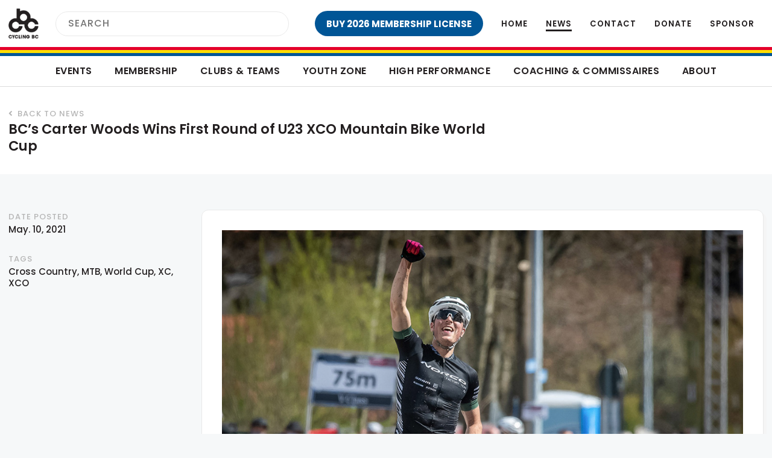

--- FILE ---
content_type: text/html; charset=UTF-8
request_url: https://cyclingbc.net/uncategorized/2021/05/10/bcs-carter-woods-wins-first-round-of-u23-xco-mountain-bike-world-cup/
body_size: 13291
content:
<!doctype html>
<html class="no-js" lang="en-US" >
	<head>
		<!--[if lt IE 10]><p class=chromeframe>Your browser is <em>ancient!</em> <a href="https://browsehappy.com/"> Upgrade to a different browser</a> or <a href="https://support.google.com/chrome/answer/95346?hl=en">install Google Chrome </a> to experience this site.</p>
			<style>
				.chromeframe {
					font-size:20px;
					text-align: center;
					padding-top:100px;
				}
				.off-canvas-wrapper {
					display:none;
				}
			</style>
		<![endif]-->
		<link rel="shortcut icon" href="https://cyclingbc.net/wp-content/themes/cyclingbc/dist/assets/images/icons/favicon.png" />
		<meta charset="UTF-8" />
		<meta name="viewport" content="width=device-width, initial-scale=1.0" />
		<meta name='robots' content='index, follow, max-image-preview:large, max-snippet:-1, max-video-preview:-1' />
	<style>img:is([sizes="auto" i], [sizes^="auto," i]) { contain-intrinsic-size: 3000px 1500px }</style>
	
	<!-- This site is optimized with the Yoast SEO plugin v25.9 - https://yoast.com/wordpress/plugins/seo/ -->
	<title>BC&#039;s Carter Woods Wins First Round of U23 XCO Mountain Bike World Cup - Cycling BC</title>
	<link rel="canonical" href="https://cyclingbc.net/uncategorized/2021/05/10/bcs-carter-woods-wins-first-round-of-u23-xco-mountain-bike-world-cup/" />
	<meta property="og:locale" content="en_US" />
	<meta property="og:type" content="article" />
	<meta property="og:title" content="BC&#039;s Carter Woods Wins First Round of U23 XCO Mountain Bike World Cup - Cycling BC" />
	<meta property="og:description" content="Carter Woods (Norco Factory Racing) of Cumberland, BC, won the first round of the  U23 UCI Mountain Bike World Cup in Albstadt, Germany on the weekend becoming the first Canadian [&hellip;]" />
	<meta property="og:url" content="https://cyclingbc.net/uncategorized/2021/05/10/bcs-carter-woods-wins-first-round-of-u23-xco-mountain-bike-world-cup/" />
	<meta property="og:site_name" content="Cycling BC" />
	<meta property="article:published_time" content="2021-05-10T18:53:57+00:00" />
	<meta property="article:modified_time" content="2021-05-10T19:24:06+00:00" />
	<meta property="og:image" content="https://cyclingbc.net/wp-content/uploads/2021/05/CarterWoods_MTBXC_WorldCup1_2021_byCanadianCyclist_210508_04130-e1620673539857.jpeg" />
	<meta property="og:image:width" content="997" />
	<meta property="og:image:height" content="607" />
	<meta property="og:image:type" content="image/jpeg" />
	<meta name="author" content="Jerrick Barroso" />
	<meta name="twitter:card" content="summary_large_image" />
	<meta name="twitter:label1" content="Written by" />
	<meta name="twitter:data1" content="Jerrick Barroso" />
	<meta name="twitter:label2" content="Est. reading time" />
	<meta name="twitter:data2" content="2 minutes" />
	<script type="application/ld+json" class="yoast-schema-graph">{"@context":"https://schema.org","@graph":[{"@type":"WebPage","@id":"https://cyclingbc.net/uncategorized/2021/05/10/bcs-carter-woods-wins-first-round-of-u23-xco-mountain-bike-world-cup/","url":"https://cyclingbc.net/uncategorized/2021/05/10/bcs-carter-woods-wins-first-round-of-u23-xco-mountain-bike-world-cup/","name":"BC's Carter Woods Wins First Round of U23 XCO Mountain Bike World Cup - Cycling BC","isPartOf":{"@id":"https://cyclingbc.net_/#website"},"primaryImageOfPage":{"@id":"https://cyclingbc.net/uncategorized/2021/05/10/bcs-carter-woods-wins-first-round-of-u23-xco-mountain-bike-world-cup/#primaryimage"},"image":{"@id":"https://cyclingbc.net/uncategorized/2021/05/10/bcs-carter-woods-wins-first-round-of-u23-xco-mountain-bike-world-cup/#primaryimage"},"thumbnailUrl":"https://cyclingbc.net/wp-content/uploads/2021/05/CarterWoods_MTBXC_WorldCup1_2021_byCanadianCyclist_210508_04130-e1620673539857.jpeg","datePublished":"2021-05-10T18:53:57+00:00","dateModified":"2021-05-10T19:24:06+00:00","author":{"@id":"https://cyclingbc.net_/#/schema/person/b4cf286b4170769f7a24f503c37a94a8"},"breadcrumb":{"@id":"https://cyclingbc.net/uncategorized/2021/05/10/bcs-carter-woods-wins-first-round-of-u23-xco-mountain-bike-world-cup/#breadcrumb"},"inLanguage":"en-US","potentialAction":[{"@type":"ReadAction","target":["https://cyclingbc.net/uncategorized/2021/05/10/bcs-carter-woods-wins-first-round-of-u23-xco-mountain-bike-world-cup/"]}]},{"@type":"ImageObject","inLanguage":"en-US","@id":"https://cyclingbc.net/uncategorized/2021/05/10/bcs-carter-woods-wins-first-round-of-u23-xco-mountain-bike-world-cup/#primaryimage","url":"https://cyclingbc.net/wp-content/uploads/2021/05/CarterWoods_MTBXC_WorldCup1_2021_byCanadianCyclist_210508_04130-e1620673539857.jpeg","contentUrl":"https://cyclingbc.net/wp-content/uploads/2021/05/CarterWoods_MTBXC_WorldCup1_2021_byCanadianCyclist_210508_04130-e1620673539857.jpeg","width":997,"height":607},{"@type":"BreadcrumbList","@id":"https://cyclingbc.net/uncategorized/2021/05/10/bcs-carter-woods-wins-first-round-of-u23-xco-mountain-bike-world-cup/#breadcrumb","itemListElement":[{"@type":"ListItem","position":1,"name":"Home","item":"https://cyclingbc.net/"},{"@type":"ListItem","position":2,"name":"News","item":"https://cyclingbc.net/news/"},{"@type":"ListItem","position":3,"name":"BC&#8217;s Carter Woods Wins First Round of U23 XCO Mountain Bike World Cup"}]},{"@type":"WebSite","@id":"https://cyclingbc.net_/#website","url":"https://cyclingbc.net_/","name":"Cycling BC","description":"Cycling BC is the provincial governing body for the sport of cycling in British Columbia.","potentialAction":[{"@type":"SearchAction","target":{"@type":"EntryPoint","urlTemplate":"https://cyclingbc.net_/?s={search_term_string}"},"query-input":{"@type":"PropertyValueSpecification","valueRequired":true,"valueName":"search_term_string"}}],"inLanguage":"en-US"},{"@type":"Person","@id":"https://cyclingbc.net_/#/schema/person/b4cf286b4170769f7a24f503c37a94a8","name":"Jerrick Barroso","image":{"@type":"ImageObject","inLanguage":"en-US","@id":"https://cyclingbc.net_/#/schema/person/image/","url":"https://secure.gravatar.com/avatar/71af12b4515a21e234812beb1fff4da0128c025f9880945f4877d7c977be5118?s=96&d=mm&r=g","contentUrl":"https://secure.gravatar.com/avatar/71af12b4515a21e234812beb1fff4da0128c025f9880945f4877d7c977be5118?s=96&d=mm&r=g","caption":"Jerrick Barroso"},"url":"https://cyclingbc.net/author/jbarroso/"}]}</script>
	<!-- / Yoast SEO plugin. -->


<link rel='dns-prefetch' href='//fonts.googleapis.com' />
<link rel="alternate" type="text/calendar" title="Cycling BC &raquo; iCal Feed" href="https://cyclingbc.net/events/?ical=1" />
<link rel='stylesheet' id='tribe-events-pro-mini-calendar-block-styles-css' href='https://cyclingbc.net/wp-content/plugins/events-calendar-pro/src/resources/css/tribe-events-pro-mini-calendar-block.min.css?ver=7.4.1' type='text/css' media='all' />
<link rel='stylesheet' id='wp-block-library-css' href='https://cyclingbc.net/wp-includes/css/dist/block-library/style.min.css?ver=6.8.3' type='text/css' media='all' />
<style id='classic-theme-styles-inline-css' type='text/css'>
/*! This file is auto-generated */
.wp-block-button__link{color:#fff;background-color:#32373c;border-radius:9999px;box-shadow:none;text-decoration:none;padding:calc(.667em + 2px) calc(1.333em + 2px);font-size:1.125em}.wp-block-file__button{background:#32373c;color:#fff;text-decoration:none}
</style>
<style id='global-styles-inline-css' type='text/css'>
:root{--wp--preset--aspect-ratio--square: 1;--wp--preset--aspect-ratio--4-3: 4/3;--wp--preset--aspect-ratio--3-4: 3/4;--wp--preset--aspect-ratio--3-2: 3/2;--wp--preset--aspect-ratio--2-3: 2/3;--wp--preset--aspect-ratio--16-9: 16/9;--wp--preset--aspect-ratio--9-16: 9/16;--wp--preset--color--black: #000000;--wp--preset--color--cyan-bluish-gray: #abb8c3;--wp--preset--color--white: #ffffff;--wp--preset--color--pale-pink: #f78da7;--wp--preset--color--vivid-red: #cf2e2e;--wp--preset--color--luminous-vivid-orange: #ff6900;--wp--preset--color--luminous-vivid-amber: #fcb900;--wp--preset--color--light-green-cyan: #7bdcb5;--wp--preset--color--vivid-green-cyan: #00d084;--wp--preset--color--pale-cyan-blue: #8ed1fc;--wp--preset--color--vivid-cyan-blue: #0693e3;--wp--preset--color--vivid-purple: #9b51e0;--wp--preset--gradient--vivid-cyan-blue-to-vivid-purple: linear-gradient(135deg,rgba(6,147,227,1) 0%,rgb(155,81,224) 100%);--wp--preset--gradient--light-green-cyan-to-vivid-green-cyan: linear-gradient(135deg,rgb(122,220,180) 0%,rgb(0,208,130) 100%);--wp--preset--gradient--luminous-vivid-amber-to-luminous-vivid-orange: linear-gradient(135deg,rgba(252,185,0,1) 0%,rgba(255,105,0,1) 100%);--wp--preset--gradient--luminous-vivid-orange-to-vivid-red: linear-gradient(135deg,rgba(255,105,0,1) 0%,rgb(207,46,46) 100%);--wp--preset--gradient--very-light-gray-to-cyan-bluish-gray: linear-gradient(135deg,rgb(238,238,238) 0%,rgb(169,184,195) 100%);--wp--preset--gradient--cool-to-warm-spectrum: linear-gradient(135deg,rgb(74,234,220) 0%,rgb(151,120,209) 20%,rgb(207,42,186) 40%,rgb(238,44,130) 60%,rgb(251,105,98) 80%,rgb(254,248,76) 100%);--wp--preset--gradient--blush-light-purple: linear-gradient(135deg,rgb(255,206,236) 0%,rgb(152,150,240) 100%);--wp--preset--gradient--blush-bordeaux: linear-gradient(135deg,rgb(254,205,165) 0%,rgb(254,45,45) 50%,rgb(107,0,62) 100%);--wp--preset--gradient--luminous-dusk: linear-gradient(135deg,rgb(255,203,112) 0%,rgb(199,81,192) 50%,rgb(65,88,208) 100%);--wp--preset--gradient--pale-ocean: linear-gradient(135deg,rgb(255,245,203) 0%,rgb(182,227,212) 50%,rgb(51,167,181) 100%);--wp--preset--gradient--electric-grass: linear-gradient(135deg,rgb(202,248,128) 0%,rgb(113,206,126) 100%);--wp--preset--gradient--midnight: linear-gradient(135deg,rgb(2,3,129) 0%,rgb(40,116,252) 100%);--wp--preset--font-size--small: 13px;--wp--preset--font-size--medium: 20px;--wp--preset--font-size--large: 36px;--wp--preset--font-size--x-large: 42px;--wp--preset--spacing--20: 0.44rem;--wp--preset--spacing--30: 0.67rem;--wp--preset--spacing--40: 1rem;--wp--preset--spacing--50: 1.5rem;--wp--preset--spacing--60: 2.25rem;--wp--preset--spacing--70: 3.38rem;--wp--preset--spacing--80: 5.06rem;--wp--preset--shadow--natural: 6px 6px 9px rgba(0, 0, 0, 0.2);--wp--preset--shadow--deep: 12px 12px 50px rgba(0, 0, 0, 0.4);--wp--preset--shadow--sharp: 6px 6px 0px rgba(0, 0, 0, 0.2);--wp--preset--shadow--outlined: 6px 6px 0px -3px rgba(255, 255, 255, 1), 6px 6px rgba(0, 0, 0, 1);--wp--preset--shadow--crisp: 6px 6px 0px rgba(0, 0, 0, 1);}:where(.is-layout-flex){gap: 0.5em;}:where(.is-layout-grid){gap: 0.5em;}body .is-layout-flex{display: flex;}.is-layout-flex{flex-wrap: wrap;align-items: center;}.is-layout-flex > :is(*, div){margin: 0;}body .is-layout-grid{display: grid;}.is-layout-grid > :is(*, div){margin: 0;}:where(.wp-block-columns.is-layout-flex){gap: 2em;}:where(.wp-block-columns.is-layout-grid){gap: 2em;}:where(.wp-block-post-template.is-layout-flex){gap: 1.25em;}:where(.wp-block-post-template.is-layout-grid){gap: 1.25em;}.has-black-color{color: var(--wp--preset--color--black) !important;}.has-cyan-bluish-gray-color{color: var(--wp--preset--color--cyan-bluish-gray) !important;}.has-white-color{color: var(--wp--preset--color--white) !important;}.has-pale-pink-color{color: var(--wp--preset--color--pale-pink) !important;}.has-vivid-red-color{color: var(--wp--preset--color--vivid-red) !important;}.has-luminous-vivid-orange-color{color: var(--wp--preset--color--luminous-vivid-orange) !important;}.has-luminous-vivid-amber-color{color: var(--wp--preset--color--luminous-vivid-amber) !important;}.has-light-green-cyan-color{color: var(--wp--preset--color--light-green-cyan) !important;}.has-vivid-green-cyan-color{color: var(--wp--preset--color--vivid-green-cyan) !important;}.has-pale-cyan-blue-color{color: var(--wp--preset--color--pale-cyan-blue) !important;}.has-vivid-cyan-blue-color{color: var(--wp--preset--color--vivid-cyan-blue) !important;}.has-vivid-purple-color{color: var(--wp--preset--color--vivid-purple) !important;}.has-black-background-color{background-color: var(--wp--preset--color--black) !important;}.has-cyan-bluish-gray-background-color{background-color: var(--wp--preset--color--cyan-bluish-gray) !important;}.has-white-background-color{background-color: var(--wp--preset--color--white) !important;}.has-pale-pink-background-color{background-color: var(--wp--preset--color--pale-pink) !important;}.has-vivid-red-background-color{background-color: var(--wp--preset--color--vivid-red) !important;}.has-luminous-vivid-orange-background-color{background-color: var(--wp--preset--color--luminous-vivid-orange) !important;}.has-luminous-vivid-amber-background-color{background-color: var(--wp--preset--color--luminous-vivid-amber) !important;}.has-light-green-cyan-background-color{background-color: var(--wp--preset--color--light-green-cyan) !important;}.has-vivid-green-cyan-background-color{background-color: var(--wp--preset--color--vivid-green-cyan) !important;}.has-pale-cyan-blue-background-color{background-color: var(--wp--preset--color--pale-cyan-blue) !important;}.has-vivid-cyan-blue-background-color{background-color: var(--wp--preset--color--vivid-cyan-blue) !important;}.has-vivid-purple-background-color{background-color: var(--wp--preset--color--vivid-purple) !important;}.has-black-border-color{border-color: var(--wp--preset--color--black) !important;}.has-cyan-bluish-gray-border-color{border-color: var(--wp--preset--color--cyan-bluish-gray) !important;}.has-white-border-color{border-color: var(--wp--preset--color--white) !important;}.has-pale-pink-border-color{border-color: var(--wp--preset--color--pale-pink) !important;}.has-vivid-red-border-color{border-color: var(--wp--preset--color--vivid-red) !important;}.has-luminous-vivid-orange-border-color{border-color: var(--wp--preset--color--luminous-vivid-orange) !important;}.has-luminous-vivid-amber-border-color{border-color: var(--wp--preset--color--luminous-vivid-amber) !important;}.has-light-green-cyan-border-color{border-color: var(--wp--preset--color--light-green-cyan) !important;}.has-vivid-green-cyan-border-color{border-color: var(--wp--preset--color--vivid-green-cyan) !important;}.has-pale-cyan-blue-border-color{border-color: var(--wp--preset--color--pale-cyan-blue) !important;}.has-vivid-cyan-blue-border-color{border-color: var(--wp--preset--color--vivid-cyan-blue) !important;}.has-vivid-purple-border-color{border-color: var(--wp--preset--color--vivid-purple) !important;}.has-vivid-cyan-blue-to-vivid-purple-gradient-background{background: var(--wp--preset--gradient--vivid-cyan-blue-to-vivid-purple) !important;}.has-light-green-cyan-to-vivid-green-cyan-gradient-background{background: var(--wp--preset--gradient--light-green-cyan-to-vivid-green-cyan) !important;}.has-luminous-vivid-amber-to-luminous-vivid-orange-gradient-background{background: var(--wp--preset--gradient--luminous-vivid-amber-to-luminous-vivid-orange) !important;}.has-luminous-vivid-orange-to-vivid-red-gradient-background{background: var(--wp--preset--gradient--luminous-vivid-orange-to-vivid-red) !important;}.has-very-light-gray-to-cyan-bluish-gray-gradient-background{background: var(--wp--preset--gradient--very-light-gray-to-cyan-bluish-gray) !important;}.has-cool-to-warm-spectrum-gradient-background{background: var(--wp--preset--gradient--cool-to-warm-spectrum) !important;}.has-blush-light-purple-gradient-background{background: var(--wp--preset--gradient--blush-light-purple) !important;}.has-blush-bordeaux-gradient-background{background: var(--wp--preset--gradient--blush-bordeaux) !important;}.has-luminous-dusk-gradient-background{background: var(--wp--preset--gradient--luminous-dusk) !important;}.has-pale-ocean-gradient-background{background: var(--wp--preset--gradient--pale-ocean) !important;}.has-electric-grass-gradient-background{background: var(--wp--preset--gradient--electric-grass) !important;}.has-midnight-gradient-background{background: var(--wp--preset--gradient--midnight) !important;}.has-small-font-size{font-size: var(--wp--preset--font-size--small) !important;}.has-medium-font-size{font-size: var(--wp--preset--font-size--medium) !important;}.has-large-font-size{font-size: var(--wp--preset--font-size--large) !important;}.has-x-large-font-size{font-size: var(--wp--preset--font-size--x-large) !important;}
:where(.wp-block-post-template.is-layout-flex){gap: 1.25em;}:where(.wp-block-post-template.is-layout-grid){gap: 1.25em;}
:where(.wp-block-columns.is-layout-flex){gap: 2em;}:where(.wp-block-columns.is-layout-grid){gap: 2em;}
:root :where(.wp-block-pullquote){font-size: 1.5em;line-height: 1.6;}
</style>
<link rel='stylesheet' id='google-fonts-css' href='https://fonts.googleapis.com/css?family=Poppins%3A300%2C400%2C500%2C500i%2C600%2C700%2C700i%7CKaushan+Script&#038;display=swap&#038;ver=6.8.3' type='text/css' media='all' />
<link rel='stylesheet' id='main-stylesheet-css' href='https://cyclingbc.net/wp-content/themes/cyclingbc/dist/assets/css/app-78ba10d1b3.css?ver=2.10.4' type='text/css' media='all' />
<script type="text/javascript" src="https://cyclingbc.net/wp-content/themes/cyclingbc/dist/assets/js/vendor/jquery/jquery.min.js?ver=3.4.1" id="jquery-js"></script>
<script type="text/javascript" src="https://cyclingbc.net/wp-content/themes/cyclingbc/dist/assets/js/vendor/jquery-migrate/jquery-migrate.min.js?ver=3.1.0" id="jquery-migrate-js"></script>
<link rel="https://api.w.org/" href="https://cyclingbc.net/wp-json/" /><link rel="alternate" title="JSON" type="application/json" href="https://cyclingbc.net/wp-json/wp/v2/posts/67735" /><link rel="alternate" title="oEmbed (JSON)" type="application/json+oembed" href="https://cyclingbc.net/wp-json/oembed/1.0/embed?url=https%3A%2F%2Fcyclingbc.net%2Funcategorized%2F2021%2F05%2F10%2Fbcs-carter-woods-wins-first-round-of-u23-xco-mountain-bike-world-cup%2F" />
<link rel="alternate" title="oEmbed (XML)" type="text/xml+oembed" href="https://cyclingbc.net/wp-json/oembed/1.0/embed?url=https%3A%2F%2Fcyclingbc.net%2Funcategorized%2F2021%2F05%2F10%2Fbcs-carter-woods-wins-first-round-of-u23-xco-mountain-bike-world-cup%2F&#038;format=xml" />
<meta name="cdp-version" content="1.5.0" /><meta name="tec-api-version" content="v1"><meta name="tec-api-origin" content="https://cyclingbc.net"><link rel="alternate" href="https://cyclingbc.net/wp-json/tribe/events/v1/" />	<script>
		var global_asset_url		= 'https://cyclingbc.net/wp-content/themes/cyclingbc',
			global_home_url			= 'https://cyclingbc.net',
			global_page_for_posts	= 'https://cyclingbc.net/news/',
			global_coaches_page		= '';
		
	</script>	
	<script>
		var show_load_overlay		= 1,
			overlay_fade_time		= 100;
	</script>
			<style type="text/css">
			.site-overlay {
				transition: opacity 100ms ease;
			}
		</style>
	<link rel="icon" href="https://cyclingbc.net/wp-content/uploads/2016/07/cropped-favicon-transparent-100x100.png" sizes="32x32" />
<link rel="icon" href="https://cyclingbc.net/wp-content/uploads/2016/07/cropped-favicon-transparent-300x300.png" sizes="192x192" />
<link rel="apple-touch-icon" href="https://cyclingbc.net/wp-content/uploads/2016/07/cropped-favicon-transparent-300x300.png" />
<meta name="msapplication-TileImage" content="https://cyclingbc.net/wp-content/uploads/2016/07/cropped-favicon-transparent-300x300.png" />
<script>
          (function(i,s,o,g,r,a,m){i['GoogleAnalyticsObject']=r;i[r]=i[r]||function(){
          (i[r].q=i[r].q||[]).push(arguments)},i[r].l=1*new Date();a=s.createElement(o),
          m=s.getElementsByTagName(o)[0];a.async=1;a.src=g;m.parentNode.insertBefore(a,m)
          })(window,document,'script','//www.google-analytics.com/analytics.js','ga');

          ga('create', 'UA-56928114-1', 'auto');
          ga('send', 'pageview');
</script>		<style type="text/css" id="wp-custom-css">
			.tribe-events-month .m-table__inner {
    overflow-x: scroll;
}

/* Apply custom padding only to the page with ID 83075 */
.page-id-83075 .content {
    padding-left: 25%;
    padding-right: 25%;
	padding-top:5%;
	padding-bottom:5%;
}

/* Force Event Type to display on all screen sizes */
.tribe-events-calendar-list__event-description.tribe-common-a11y-hidden {
    display: block !important;
    visibility: visible !important;
    clip: auto !important;
    height: auto !important;
    width: auto !important;
    position: static !important;
}

/* Make sure Event Type itself is visible */
.tribe-events-calendar-list__event-description .tribe-events-meta-group-event-type {
    display: block !important;
    visibility: visible !important;
}		</style>
			</head>
	<body class="wp-singular post-template-default single single-post postid-67735 single-format-standard wp-theme-cyclingbc cyclingbc non-logged-in tribe-no-js">
			
					<div class="site-overlay js-site-overlay"></div>
		
		<!-- Off Canvas Begins -->		
		<div class="off-canvas-wrapper">
			<!-- Mobile Off Canvas Menu -->
			<nav class="o-off-canvas mobile-off-canvas-menu off-canvas position-right text-center" id="mobile-menu" data-off-canvas data-auto-focus="false" data-content-scroll="false">
			<div class="off-canvas-menu__logo">
			<a href="https://cyclingbc.net">
				<img src="https://cyclingbc.net/wp-content/uploads/2019/11/cbc-logo-2x.png" alt="Cycling BC Logo">
			</a>
		</div>
		<!-- Mobile Off Canvas Menu -->
	<ul class="m-mobile-menu" data-accordion-menu><li id="menu-item-55636" class="menu-item-redirect menu-item menu-item-type-custom menu-item-object-custom menu-item-has-children menu-item-55636"><a href="https://cyclingbc.net/events-overview/">Events</a>
<ul class="vertical nested menu">
<li class="menu-item-parent" ><a href="https://cyclingbc.net/events-overview/" >Overview</a></li>	<li id="menu-item-55637" class="menu-item menu-item-type-custom menu-item-object-custom menu-item-55637"><a href="https://cyclingbc.net/events/">Calendar</a></li>
	<li id="menu-item-82841" class="menu-item menu-item-type-post_type menu-item-object-page menu-item-82841"><a href="https://cyclingbc.net/competition-rules/">Race Rules</a></li>
	<li id="menu-item-69642" class="menu-item menu-item-type-post_type menu-item-object-page menu-item-69642"><a href="https://cyclingbc.net/adult-skill-development/">Skills Clinics</a></li>
	<li id="menu-item-76782" class="menu-item menu-item-type-post_type menu-item-object-page menu-item-76782"><a href="https://cyclingbc.net/about/disciplines/mountain/bccup/">BC Cup Series</a></li>
	<li id="menu-item-55638" class="menu-item menu-item-type-post_type menu-item-object-page menu-item-55638"><a href="https://cyclingbc.net/bc-championships/">Championships</a></li>
	<li id="menu-item-81278" class="menu-item menu-item-type-post_type menu-item-object-page menu-item-81278"><a href="https://cyclingbc.net/organizers/sanctioning/">Event Sanctioning</a></li>
	<li id="menu-item-81097" class="menu-item menu-item-type-post_type menu-item-object-page menu-item-81097"><a href="https://cyclingbc.net/organizers/organizer-resources/">Organizer Resources</a></li>
</ul>
</li>
<li id="menu-item-56037" class="menu-item-redirect menu-item menu-item-type-post_type menu-item-object-page menu-item-has-children menu-item-56037"><a href="https://cyclingbc.net/membership/registration/">Membership</a>
<ul class="vertical nested menu">
<li class="menu-item-parent" ><a href="https://cyclingbc.net/membership/registration/" >Overview</a></li>	<li id="menu-item-55615" class="menu-item menu-item-type-post_type menu-item-object-page menu-item-55615"><a href="https://cyclingbc.net/membership/registration/">Membership Licences</a></li>
	<li id="menu-item-82968" class="menu-item menu-item-type-custom menu-item-object-custom menu-item-82968"><a href="https://cyclingbc.net/single-event">Single-Event Licences</a></li>
	<li id="menu-item-77394" class="menu-item menu-item-type-custom menu-item-object-custom menu-item-77394"><a href="https://cyclingbc.net/waiver">Online Waiver</a></li>
	<li id="menu-item-55617" class="menu-item menu-item-type-post_type menu-item-object-page menu-item-55617"><a href="https://cyclingbc.net/membership/category-upgrades/">Categories &#038; Upgrades</a></li>
	<li id="menu-item-83622" class="menu-item menu-item-type-post_type menu-item-object-page menu-item-83622"><a href="https://cyclingbc.net/membership/insurance/">Insurance Info &#038; FAQs</a></li>
	<li id="menu-item-55882" class="menu-item menu-item-type-post_type menu-item-object-page menu-item-55882"><a href="https://cyclingbc.net/about/official-documents/accident-report/">Accident Report Form</a></li>
	<li id="menu-item-55659" class="menu-item menu-item-type-post_type menu-item-object-page menu-item-55659"><a href="https://cyclingbc.net/membership/benefits/">Member Benefits</a></li>
	<li id="menu-item-55663" class="menu-item menu-item-type-custom menu-item-object-custom menu-item-55663"><a href="https://ccnbikes.com/#!/memberlookup/cycling-bc-2026">Member Lookup</a></li>
</ul>
</li>
<li id="menu-item-87770" class="menu-item menu-item-type-post_type menu-item-object-page menu-item-has-children menu-item-87770"><a href="https://cyclingbc.net/clubs/overview/">Clubs &#038; Teams</a>
<ul class="vertical nested menu">
<li class="menu-item-parent" ><a href="https://cyclingbc.net/clubs/overview/" >Overview</a></li>	<li id="menu-item-87771" class="menu-item menu-item-type-post_type menu-item-object-page menu-item-87771"><a href="https://cyclingbc.net/clubs/overview/">Affiliate Your Club/Team/Business</a></li>
	<li id="menu-item-55748" class="menu-item menu-item-type-post_type menu-item-object-page menu-item-55748"><a href="https://cyclingbc.net/clubs/cycling-bc-registered-rides/">Register an Activity</a></li>
	<li id="menu-item-60758" class="menu-item menu-item-type-post_type menu-item-object-page menu-item-60758"><a href="https://cyclingbc.net/clubs/ride-leader-training/">Ride Leader Training</a></li>
	<li id="menu-item-55755" class="menu-item menu-item-type-post_type menu-item-object-page menu-item-55755"><a href="https://cyclingbc.net/clubs/affiliates/">Find a Club/Team/Business</a></li>
	<li id="menu-item-87365" class="menu-item menu-item-type-post_type menu-item-object-page menu-item-87365"><a href="https://cyclingbc.net/clubs/bmx-canada-partnership/">BMX Canada Partnership</a></li>
	<li id="menu-item-87774" class="menu-item menu-item-type-post_type menu-item-object-page menu-item-87774"><a href="https://cyclingbc.net/clubs/club-resources/">Club Resources</a></li>
</ul>
</li>
<li id="menu-item-55717" class="menu-item menu-item-type-post_type menu-item-object-page menu-item-has-children menu-item-55717"><a href="https://cyclingbc.net/youth-zone/">Youth Zone</a>
<ul class="vertical nested menu">
<li class="menu-item-parent" ><a href="https://cyclingbc.net/youth-zone/" >Overview</a></li>	<li id="menu-item-56880" class="menu-item menu-item-type-custom menu-item-object-custom menu-item-56880"><a href="https://hopon.cyclingbc.net/">HopOn (iRide)</a></li>
	<li id="menu-item-82275" class="menu-item menu-item-type-custom menu-item-object-custom menu-item-82275"><a href="https://hopon.cyclingbc.net/programs/high-school/">High-School Mtn. Bike</a></li>
	<li id="menu-item-55756" class="menu-item menu-item-type-post_type menu-item-object-page menu-item-55756"><a href="https://cyclingbc.net/clubs/youth/">Youth Clubs &#038; Teams</a></li>
</ul>
</li>
<li id="menu-item-55711" class="menu-item menu-item-type-post_type menu-item-object-page menu-item-has-children menu-item-55711"><a href="https://cyclingbc.net/high-performance/">High Performance</a>
<ul class="vertical nested menu">
<li class="menu-item-parent" ><a href="https://cyclingbc.net/high-performance/" >Overview</a></li>	<li id="menu-item-56516" class="menu-item menu-item-type-post_type menu-item-object-page menu-item-56516"><a href="https://cyclingbc.net/high-performance/">About High Performance</a></li>
	<li id="menu-item-55813" class="menu-item menu-item-type-post_type menu-item-object-page menu-item-55813"><a href="https://cyclingbc.net/high-performance/current-team/">Current Team</a></li>
	<li id="menu-item-55865" class="menu-item menu-item-type-post_type menu-item-object-page menu-item-55865"><a href="https://cyclingbc.net/high-performance/current-projects/">Training Camps &#038; Projects</a></li>
	<li id="menu-item-82445" class="menu-item menu-item-type-post_type menu-item-object-page menu-item-82445"><a href="https://cyclingbc.net/high-performance/2025-canada-summer-games/">Canada Summer Games</a></li>
	<li id="menu-item-86946" class="menu-item menu-item-type-post_type menu-item-object-post menu-item-86946"><a href="https://cyclingbc.net/cycling-bc/2025/04/24/introducing-the-trudy-and-doug-peden-women-in-sports-award/">Trudy &#038; Doug Peden Award</a></li>
	<li id="menu-item-55887" class="menu-item menu-item-type-post_type menu-item-object-page menu-item-55887"><a href="https://cyclingbc.net/high-performance/resources/">Resources</a></li>
</ul>
</li>
<li id="menu-item-86748" class="menu-item menu-item-type-post_type menu-item-object-page menu-item-has-children menu-item-86748"><a href="https://cyclingbc.net/coaching-commissaires/coaches">Coaching &#038; Commissaires</a>
<ul class="vertical nested menu">
<li class="menu-item-parent" ><a href="https://cyclingbc.net/coaching-commissaires/coaches" >Overview</a></li>	<li id="menu-item-86746" class="menu-item menu-item-type-post_type menu-item-object-page menu-item-86746"><a href="https://cyclingbc.net/coaching-commissaires/coaches/">Coaches &#038; Instructors</a></li>
	<li id="menu-item-87227" class="menu-item menu-item-type-post_type menu-item-object-page menu-item-87227"><a href="https://cyclingbc.net/coaching-commissaires/gsmbc/">GSMBC Partnership</a></li>
	<li id="menu-item-86737" class="menu-item menu-item-type-post_type menu-item-object-page menu-item-86737"><a href="https://cyclingbc.net/coaching-commissaires/pmbia/">PMBIA Partnership</a></li>
	<li id="menu-item-81823" class="menu-item menu-item-type-post_type menu-item-object-page menu-item-81823"><a href="https://cyclingbc.net/coaching-commissaires/officials/">Commissaires</a></li>
</ul>
</li>
<li id="menu-item-55719" class="menu-item menu-item-type-post_type menu-item-object-page menu-item-has-children menu-item-55719"><a href="https://cyclingbc.net/about/">About</a>
<ul class="vertical nested menu">
<li class="menu-item-parent" ><a href="https://cyclingbc.net/about/" >Overview</a></li>	<li id="menu-item-55767" class="menu-item menu-item-type-post_type menu-item-object-page menu-item-has-children menu-item-55767"><a href="https://cyclingbc.net/about/disciplines/bmx">Cycling Disciplines</a>
	<ul class="vertical nested menu">
<li class="menu-item-parent" ><a href="https://cyclingbc.net/about/disciplines/bmx" >Overview</a></li>		<li id="menu-item-55773" class="menu-item menu-item-type-post_type menu-item-object-page menu-item-55773"><a href="https://cyclingbc.net/about/disciplines/bmx/">BMX</a></li>
		<li id="menu-item-55774" class="menu-item menu-item-type-post_type menu-item-object-page menu-item-55774"><a href="https://cyclingbc.net/about/disciplines/cyclocross/">Cyclocross</a></li>
		<li id="menu-item-55776" class="menu-item menu-item-type-post_type menu-item-object-page menu-item-55776"><a href="https://cyclingbc.net/about/disciplines/mountain/">Mountain Bike</a></li>
		<li id="menu-item-55790" class="menu-item menu-item-type-post_type menu-item-object-page menu-item-55790"><a href="https://cyclingbc.net/about/disciplines/para-cycling/">Para-Cycling</a></li>
		<li id="menu-item-55797" class="menu-item menu-item-type-post_type menu-item-object-page menu-item-55797"><a href="https://cyclingbc.net/about/disciplines/road/">Road</a></li>
		<li id="menu-item-55803" class="menu-item menu-item-type-post_type menu-item-object-page menu-item-55803"><a href="https://cyclingbc.net/about/disciplines/track/">Track</a></li>
	</ul>
</li>
	<li id="menu-item-86307" class="menu-item menu-item-type-post_type menu-item-object-page menu-item-has-children menu-item-86307"><a href="https://cyclingbc.net/donate/">Donate to Cycling</a>
	<ul class="vertical nested menu">
<li class="menu-item-parent" ><a href="https://cyclingbc.net/donate/" >Overview</a></li>		<li id="menu-item-87009" class="menu-item menu-item-type-post_type menu-item-object-page menu-item-87009"><a href="https://cyclingbc.net/donate/our-donors/">Our Donors</a></li>
	</ul>
</li>
	<li id="menu-item-87668" class="menu-item menu-item-type-post_type menu-item-object-page menu-item-87668"><a href="https://cyclingbc.net/about/strategicplan/">Strategic Plan</a></li>
	<li id="menu-item-55863" class="menu-item menu-item-type-post_type menu-item-object-page menu-item-has-children menu-item-55863"><a href="https://cyclingbc.net/about/board-of-directors/">Board of Directors</a>
	<ul class="vertical nested menu">
<li class="menu-item-parent" ><a href="https://cyclingbc.net/about/board-of-directors/" >Overview</a></li>		<li id="menu-item-77613" class="menu-item menu-item-type-post_type menu-item-object-page menu-item-77613"><a href="https://cyclingbc.net/about/board-of-directors/election/">Board Nominations</a></li>
		<li id="menu-item-87090" class="menu-item menu-item-type-post_type menu-item-object-page menu-item-87090"><a href="https://cyclingbc.net/about/board-of-directors/overview/">Board Overview</a></li>
		<li id="menu-item-83125" class="menu-item menu-item-type-post_type menu-item-object-page menu-item-83125"><a href="https://cyclingbc.net/about/board-of-directors/board-meeting-minutes/">Board Meeting Minutes</a></li>
	</ul>
</li>
	<li id="menu-item-55884" class="menu-item menu-item-type-post_type menu-item-object-page menu-item-has-children menu-item-55884"><a href="https://cyclingbc.net/about/agm/">Annual General Meeting</a>
	<ul class="vertical nested menu">
<li class="menu-item-parent" ><a href="https://cyclingbc.net/about/agm/" >Overview</a></li>		<li id="menu-item-87218" class="menu-item menu-item-type-post_type menu-item-object-page menu-item-87218"><a href="https://cyclingbc.net/about/agm/annual-reports/">Annual Reports</a></li>
	</ul>
</li>
	<li id="menu-item-81991" class="menu-item menu-item-type-custom menu-item-object-custom menu-item-81991"><a href="https://cyclingbc.net/wp-content/uploads/2025/07/Cycling-BC-Bylaws-2025.pdf">Bylaws</a></li>
	<li id="menu-item-87263" class="menu-item menu-item-type-post_type menu-item-object-page menu-item-87263"><a href="https://cyclingbc.net/about/jordielunnclubhouse/">Jordie Lunn Clubhouse</a></li>
	<li id="menu-item-69682" class="menu-item menu-item-type-post_type menu-item-object-page menu-item-69682"><a href="https://cyclingbc.net/about/safe-sport/">Safe Sport</a></li>
	<li id="menu-item-55869" class="menu-item menu-item-type-post_type menu-item-object-page menu-item-55869"><a href="https://cyclingbc.net/about/staff/">Staff</a></li>
	<li id="menu-item-55873" class="menu-item menu-item-type-post_type menu-item-object-page menu-item-has-children menu-item-55873"><a href="https://cyclingbc.net/about/sponsors/">Sponsors</a>
	<ul class="vertical nested menu">
<li class="menu-item-parent" ><a href="https://cyclingbc.net/about/sponsors/" >Overview</a></li>		<li id="menu-item-82637" class="menu-item menu-item-type-post_type menu-item-object-page menu-item-82637"><a href="https://cyclingbc.net/about/sponsorship-opportunities/">Sponsorship Opportunities</a></li>
	</ul>
</li>
	<li id="menu-item-55878" class="menu-item menu-item-type-post_type menu-item-object-page menu-item-55878"><a href="https://cyclingbc.net/about/official-documents/">Documents, Forms &#038; Policies</a></li>
	<li id="menu-item-70460" class="menu-item menu-item-type-custom menu-item-object-custom menu-item-has-children menu-item-70460"><a href="http://eepurl.com/c783MD">E-Newsletter Sign-up</a>
	<ul class="vertical nested menu">
<li class="menu-item-parent" ><a href="http://eepurl.com/c783MD" >Overview</a></li>		<li id="menu-item-83521" class="menu-item menu-item-type-custom menu-item-object-custom menu-item-83521"><a href="https://us3.campaign-archive.com/home/?u=05396696229a2e236eb99a8dd&#038;id=0f50a7070f">Newsletter Archive</a></li>
	</ul>
</li>
</ul>
</li>
<li id="menu-item-55653" class="a-button-menu-link menu-item menu-item-type-custom menu-item-object-custom menu-item-55653"><a href="https://cyclingbc.net/membership/registration/">Buy 2026 Membership License</a></li>
<li id="menu-item-56499" class="menu-item menu-item-type-post_type menu-item-object-page menu-item-home menu-item-56499"><a href="https://cyclingbc.net/">Home</a></li>
<li id="menu-item-55651" class="menu-item menu-item-type-post_type menu-item-object-page current_page_parent menu-item-55651"><a href="https://cyclingbc.net/news/">News</a></li>
<li id="menu-item-55652" class="menu-item menu-item-type-post_type menu-item-object-page menu-item-55652"><a href="https://cyclingbc.net/contact/">Contact</a></li>
<li id="menu-item-81522" class="menu-item menu-item-type-post_type menu-item-object-page menu-item-81522"><a href="https://cyclingbc.net/donate/">Donate</a></li>
<li id="menu-item-82644" class="menu-item menu-item-type-post_type menu-item-object-page menu-item-82644"><a href="https://cyclingbc.net/about/sponsorship-opportunities/">Sponsor</a></li>
</ul>
</nav>			<!-- Off Canvas Content Begins -->		
			<div class="off-canvas-content" data-off-canvas-content>
				<!-- Header -->
				<header class="o-header js-header">
	<div class="o-header__top">
		<div class="o-header__top-content js-header-top-content">
			<div class="grid-container">
				<div class="grid-x grid-padding-x align-middle align-justify">
										<div class="shrink cell">
						<span class="o-header__logo js-header-logo">
							<a href="https://cyclingbc.net">
								<img src="https://cyclingbc.net/wp-content/uploads/2019/11/cbc-logo-2x.png" alt="Cycling BC Logo" width="70">
							</a>
						</span>
					</div>
										<div class=" small-12 medium-auto small-order-2 medium-order-1 js-search-bar cell">
						<div class="grid-x grid-padding-x align-middle align-justify">
							<div class="cell auto">
								<div class="s-content">
									<form role="search" method="get" id="searchform" action="https://cyclingbc.net/">	
	<input type="search" value="" name="s" id="s" placeholder="SEARCH">
</form>								</div>
							</div>
							<div class="cell shrink  show-for-large">
								<ul id="menu-top-menu-1" class="o-header__top-menu menu" data-responsive-menu="drilldown medium-dropdown" data-hover-delay="0" data-closing-time="0"><li class="a-button-menu-link menu-item menu-item-type-custom menu-item-object-custom"><a href="https://cyclingbc.net/membership/registration/"><span>Buy 2026 Membership License</span></a></li>
<li class="menu-item menu-item-type-post_type menu-item-object-page menu-item-home"><a href="https://cyclingbc.net/"><span>Home</span></a></li>
<li class="menu-item menu-item-type-post_type menu-item-object-page current_page_parent"><a href="https://cyclingbc.net/news/"><span>News</span></a></li>
<li class="menu-item menu-item-type-post_type menu-item-object-page"><a href="https://cyclingbc.net/contact/"><span>Contact</span></a></li>
<li class="menu-item menu-item-type-post_type menu-item-object-page"><a href="https://cyclingbc.net/donate/"><span>Donate</span></a></li>
<li class="menu-item menu-item-type-post_type menu-item-object-page"><a href="https://cyclingbc.net/about/sponsorship-opportunities/"><span>Sponsor</span></a></li>
</ul>							</div>
						</div>
					</div>
					<div class="cell auto hide-for-medium align-middle">
						<div class="o-header__search-bar-icon">
							<a href="#" class="js-show-search-bar">
								<i class="fas fa-search"></i>
							</a>
						</div>
					</div>
					<div class="shrink cell hide-for-large small-order-1 medium-order-2">
						<div style="position: relative;">
							<button class="o-header__mobile-menu-toggle" data-toggle="mobile-menu">
								<i class="fas fa-bars" aria-hidden="true"></i>
							</button>
						</div>
					</div>
				</div>
			</div>
		</div>
	</div>
	<div class="o-header__main-main-container show-for-large">
		<div class="grid-container">
			<div class="grid-x grid-padding-x">
				<div class="small-12 cell">
					<ul id="menu-main-menu-1" class="menu o-header__main-menu" data-responsive-menu="drilldown medium-dropdown" data-hover-delay="0" data-closing-time="250"><li class="menu-item-redirect menu-item menu-item-type-custom menu-item-object-custom menu-item-has-children"><a href="https://cyclingbc.net/events-overview/"><span>Events</span></a>
<ul class="menu o-header__main-menu__dropdown ">
	<li class="menu-item menu-item-type-custom menu-item-object-custom"><a href="https://cyclingbc.net/events/"><span>Calendar</span></a></li>
	<li class="menu-item menu-item-type-post_type menu-item-object-page"><a href="https://cyclingbc.net/competition-rules/"><span>Race Rules</span></a></li>
	<li class="menu-item menu-item-type-post_type menu-item-object-page"><a href="https://cyclingbc.net/adult-skill-development/"><span>Skills Clinics</span></a></li>
	<li class="menu-item menu-item-type-post_type menu-item-object-page"><a href="https://cyclingbc.net/about/disciplines/mountain/bccup/"><span>BC Cup Series</span></a></li>
	<li class="menu-item menu-item-type-post_type menu-item-object-page"><a href="https://cyclingbc.net/bc-championships/"><span>Championships</span></a></li>
	<li class="menu-item menu-item-type-post_type menu-item-object-page"><a href="https://cyclingbc.net/organizers/sanctioning/"><span>Event Sanctioning</span></a></li>
	<li class="menu-item menu-item-type-post_type menu-item-object-page"><a href="https://cyclingbc.net/organizers/organizer-resources/"><span>Organizer Resources</span></a></li>
</ul>
</li>
<li class="menu-item-redirect menu-item menu-item-type-post_type menu-item-object-page menu-item-has-children"><a href="https://cyclingbc.net/membership/registration/"><span>Membership</span></a>
<ul class="menu o-header__main-menu__dropdown ">
	<li class="menu-item menu-item-type-post_type menu-item-object-page"><a href="https://cyclingbc.net/membership/registration/"><span>Membership Licences</span></a></li>
	<li class="menu-item menu-item-type-custom menu-item-object-custom"><a href="https://cyclingbc.net/single-event"><span>Single-Event Licences</span></a></li>
	<li class="menu-item menu-item-type-custom menu-item-object-custom"><a href="https://cyclingbc.net/waiver"><span>Online Waiver</span></a></li>
	<li class="menu-item menu-item-type-post_type menu-item-object-page"><a href="https://cyclingbc.net/membership/category-upgrades/"><span>Categories &#038; Upgrades</span></a></li>
	<li class="menu-item menu-item-type-post_type menu-item-object-page"><a href="https://cyclingbc.net/membership/insurance/"><span>Insurance Info &#038; FAQs</span></a></li>
	<li class="menu-item menu-item-type-post_type menu-item-object-page"><a href="https://cyclingbc.net/about/official-documents/accident-report/"><span>Accident Report Form</span></a></li>
	<li class="menu-item menu-item-type-post_type menu-item-object-page"><a href="https://cyclingbc.net/membership/benefits/"><span>Member Benefits</span></a></li>
	<li class="menu-item menu-item-type-custom menu-item-object-custom"><a href="https://ccnbikes.com/#!/memberlookup/cycling-bc-2026"><span>Member Lookup</span></a></li>
</ul>
</li>
<li class="menu-item menu-item-type-post_type menu-item-object-page menu-item-has-children"><a href="https://cyclingbc.net/clubs/overview/"><span>Clubs &#038; Teams</span></a>
<ul class="menu o-header__main-menu__dropdown ">
	<li class="menu-item menu-item-type-post_type menu-item-object-page"><a href="https://cyclingbc.net/clubs/overview/"><span>Affiliate Your Club/Team/Business</span></a></li>
	<li class="menu-item menu-item-type-post_type menu-item-object-page"><a href="https://cyclingbc.net/clubs/cycling-bc-registered-rides/"><span>Register an Activity</span></a></li>
	<li class="menu-item menu-item-type-post_type menu-item-object-page"><a href="https://cyclingbc.net/clubs/ride-leader-training/"><span>Ride Leader Training</span></a></li>
	<li class="menu-item menu-item-type-post_type menu-item-object-page"><a href="https://cyclingbc.net/clubs/affiliates/"><span>Find a Club/Team/Business</span></a></li>
	<li class="menu-item menu-item-type-post_type menu-item-object-page"><a href="https://cyclingbc.net/clubs/bmx-canada-partnership/"><span>BMX Canada Partnership</span></a></li>
	<li class="menu-item menu-item-type-post_type menu-item-object-page"><a href="https://cyclingbc.net/clubs/club-resources/"><span>Club Resources</span></a></li>
</ul>
</li>
<li class="menu-item menu-item-type-post_type menu-item-object-page menu-item-has-children"><a href="https://cyclingbc.net/youth-zone/"><span>Youth Zone</span></a>
<ul class="menu o-header__main-menu__dropdown ">
	<li class="menu-item menu-item-type-custom menu-item-object-custom"><a href="https://hopon.cyclingbc.net/"><span>HopOn (iRide)</span></a></li>
	<li class="menu-item menu-item-type-custom menu-item-object-custom"><a href="https://hopon.cyclingbc.net/programs/high-school/"><span>High-School Mtn. Bike</span></a></li>
	<li class="menu-item menu-item-type-post_type menu-item-object-page"><a href="https://cyclingbc.net/clubs/youth/"><span>Youth Clubs &#038; Teams</span></a></li>
</ul>
</li>
<li class="menu-item menu-item-type-post_type menu-item-object-page menu-item-has-children"><a href="https://cyclingbc.net/high-performance/"><span>High Performance</span></a>
<ul class="menu o-header__main-menu__dropdown ">
	<li class="menu-item menu-item-type-post_type menu-item-object-page"><a href="https://cyclingbc.net/high-performance/"><span>About High Performance</span></a></li>
	<li class="menu-item menu-item-type-post_type menu-item-object-page"><a href="https://cyclingbc.net/high-performance/current-team/"><span>Current Team</span></a></li>
	<li class="menu-item menu-item-type-post_type menu-item-object-page"><a href="https://cyclingbc.net/high-performance/current-projects/"><span>Training Camps &#038; Projects</span></a></li>
	<li class="menu-item menu-item-type-post_type menu-item-object-page"><a href="https://cyclingbc.net/high-performance/2025-canada-summer-games/"><span>Canada Summer Games</span></a></li>
	<li class="menu-item menu-item-type-post_type menu-item-object-post"><a href="https://cyclingbc.net/cycling-bc/2025/04/24/introducing-the-trudy-and-doug-peden-women-in-sports-award/"><span>Trudy &#038; Doug Peden Award</span></a></li>
	<li class="menu-item menu-item-type-post_type menu-item-object-page"><a href="https://cyclingbc.net/high-performance/resources/"><span>Resources</span></a></li>
</ul>
</li>
<li class="menu-item menu-item-type-post_type menu-item-object-page menu-item-has-children"><a href="https://cyclingbc.net/coaching-commissaires/coaches"><span>Coaching &#038; Commissaires</span></a>
<ul class="menu o-header__main-menu__dropdown ">
	<li class="menu-item menu-item-type-post_type menu-item-object-page"><a href="https://cyclingbc.net/coaching-commissaires/coaches/"><span>Coaches &#038; Instructors</span></a></li>
	<li class="menu-item menu-item-type-post_type menu-item-object-page"><a href="https://cyclingbc.net/coaching-commissaires/gsmbc/"><span>GSMBC Partnership</span></a></li>
	<li class="menu-item menu-item-type-post_type menu-item-object-page"><a href="https://cyclingbc.net/coaching-commissaires/pmbia/"><span>PMBIA Partnership</span></a></li>
	<li class="menu-item menu-item-type-post_type menu-item-object-page"><a href="https://cyclingbc.net/coaching-commissaires/officials/"><span>Commissaires</span></a></li>
</ul>
</li>
<li class="menu-item menu-item-type-post_type menu-item-object-page menu-item-has-children"><a href="https://cyclingbc.net/about/"><span>About</span></a>
<ul class="menu o-header__main-menu__dropdown ">
	<li class="menu-item menu-item-type-post_type menu-item-object-page menu-item-has-children"><a href="https://cyclingbc.net/about/disciplines/bmx"><span>Cycling Disciplines</span></a>
	<ul class="menu o-header__main-menu__dropdown ">
		<li class="menu-item menu-item-type-post_type menu-item-object-page"><a href="https://cyclingbc.net/about/disciplines/bmx/"><span>BMX</span></a></li>
		<li class="menu-item menu-item-type-post_type menu-item-object-page"><a href="https://cyclingbc.net/about/disciplines/cyclocross/"><span>Cyclocross</span></a></li>
		<li class="menu-item menu-item-type-post_type menu-item-object-page"><a href="https://cyclingbc.net/about/disciplines/mountain/"><span>Mountain Bike</span></a></li>
		<li class="menu-item menu-item-type-post_type menu-item-object-page"><a href="https://cyclingbc.net/about/disciplines/para-cycling/"><span>Para-Cycling</span></a></li>
		<li class="menu-item menu-item-type-post_type menu-item-object-page"><a href="https://cyclingbc.net/about/disciplines/road/"><span>Road</span></a></li>
		<li class="menu-item menu-item-type-post_type menu-item-object-page"><a href="https://cyclingbc.net/about/disciplines/track/"><span>Track</span></a></li>
	</ul>
</li>
	<li class="menu-item menu-item-type-post_type menu-item-object-page menu-item-has-children"><a href="https://cyclingbc.net/donate/"><span>Donate to Cycling</span></a>
	<ul class="menu o-header__main-menu__dropdown ">
		<li class="menu-item menu-item-type-post_type menu-item-object-page"><a href="https://cyclingbc.net/donate/our-donors/"><span>Our Donors</span></a></li>
	</ul>
</li>
	<li class="menu-item menu-item-type-post_type menu-item-object-page"><a href="https://cyclingbc.net/about/strategicplan/"><span>Strategic Plan</span></a></li>
	<li class="menu-item menu-item-type-post_type menu-item-object-page menu-item-has-children"><a href="https://cyclingbc.net/about/board-of-directors/"><span>Board of Directors</span></a>
	<ul class="menu o-header__main-menu__dropdown ">
		<li class="menu-item menu-item-type-post_type menu-item-object-page"><a href="https://cyclingbc.net/about/board-of-directors/election/"><span>Board Nominations</span></a></li>
		<li class="menu-item menu-item-type-post_type menu-item-object-page"><a href="https://cyclingbc.net/about/board-of-directors/overview/"><span>Board Overview</span></a></li>
		<li class="menu-item menu-item-type-post_type menu-item-object-page"><a href="https://cyclingbc.net/about/board-of-directors/board-meeting-minutes/"><span>Board Meeting Minutes</span></a></li>
	</ul>
</li>
	<li class="menu-item menu-item-type-post_type menu-item-object-page menu-item-has-children"><a href="https://cyclingbc.net/about/agm/"><span>Annual General Meeting</span></a>
	<ul class="menu o-header__main-menu__dropdown ">
		<li class="menu-item menu-item-type-post_type menu-item-object-page"><a href="https://cyclingbc.net/about/agm/annual-reports/"><span>Annual Reports</span></a></li>
	</ul>
</li>
	<li class="menu-item menu-item-type-custom menu-item-object-custom"><a href="https://cyclingbc.net/wp-content/uploads/2025/07/Cycling-BC-Bylaws-2025.pdf"><span>Bylaws</span></a></li>
	<li class="menu-item menu-item-type-post_type menu-item-object-page"><a href="https://cyclingbc.net/about/jordielunnclubhouse/"><span>Jordie Lunn Clubhouse</span></a></li>
	<li class="menu-item menu-item-type-post_type menu-item-object-page"><a href="https://cyclingbc.net/about/safe-sport/"><span>Safe Sport</span></a></li>
	<li class="menu-item menu-item-type-post_type menu-item-object-page"><a href="https://cyclingbc.net/about/staff/"><span>Staff</span></a></li>
	<li class="menu-item menu-item-type-post_type menu-item-object-page menu-item-has-children"><a href="https://cyclingbc.net/about/sponsors/"><span>Sponsors</span></a>
	<ul class="menu o-header__main-menu__dropdown ">
		<li class="menu-item menu-item-type-post_type menu-item-object-page"><a href="https://cyclingbc.net/about/sponsorship-opportunities/"><span>Sponsorship Opportunities</span></a></li>
	</ul>
</li>
	<li class="menu-item menu-item-type-post_type menu-item-object-page"><a href="https://cyclingbc.net/about/official-documents/"><span>Documents, Forms &#038; Policies</span></a></li>
	<li class="menu-item menu-item-type-custom menu-item-object-custom menu-item-has-children"><a href="http://eepurl.com/c783MD"><span>E-Newsletter Sign-up</span></a>
	<ul class="menu o-header__main-menu__dropdown ">
		<li class="menu-item menu-item-type-custom menu-item-object-custom"><a href="https://us3.campaign-archive.com/home/?u=05396696229a2e236eb99a8dd&amp;id=0f50a7070f"><span>Newsletter Archive</span></a></li>
	</ul>
</li>
</ul>
</li>
</ul>				</div>
			</div>
		</div>
	</div>
</header>				<!-- Main Container -->
				<section class="o-main-container js-main-container">
	<div class="o-page-title o-page-title--post">
		<div class="s-content-block s-content-block--padding">
			<div class="grid-container">
				<div class="grid-x grid-padding-x">
					<div class="small-12 large-8 cell">
						<div class="o-post-header__content">
							<div class="s-content">
																	<a href="https://cyclingbc.net/news/" class="a-meta o-page-title__back">Back To News</a>
																	<h1 class="a-h3">BC&#8217;s Carter Woods Wins First Round of U23 XCO Mountain Bike World Cup</h1>
															</div>
						</div>
					</div>
				</div>
			</div>
		</div>
	</div>
	<div class="o-post-content">
		<div class="s-content-block s-content-block--large s-content-block--padding">
			<div class="grid-container">
				<div class="grid-x grid-padding-x">
											<div class="small-12 large-3 cell">
														<div class="o-post-content__post-meta">
								<div class="s-content">
																			<span class="a-meta">Date Posted</span>
																			<h5 class="a-h6">May. 10, 2021</h5>
																	</div>
							</div>
															<div class="o-post-content__post-meta o-post-content__post-meta--tags">
																			<span class="a-meta">Tags</span>
																			<div class="a-h6">
																							<span><a href="https://cyclingbc.net/tag/cross-country/">Cross Country</a></span>
																							<span><a href="https://cyclingbc.net/tag/mtb/">MTB</a></span>
																							<span><a href="https://cyclingbc.net/tag/world-cup/">World Cup</a></span>
																							<span><a href="https://cyclingbc.net/tag/xc-2/">XC</a></span>
																							<span><a href="https://cyclingbc.net/tag/xco/">XCO</a></span>
																					</div>
																		
								</div>	
													</div>
											<div class="small-12 large-9 cell">
															<div class="o-post-content__content s-content-card s-content-card--padding">
									<div class="s-content">
										<p><img fetchpriority="high" decoding="async" class="aligncenter size-full wp-image-67736" src="https://cyclingbc.net
/wp-content/uploads/2021/05/CarterWoods_MTBXC_WorldCup1_2021_byCanadianCyclist_210508_04130.jpeg" alt="" width="1000" height="666" /></p>
<p><strong>Carter Woods (Norco Factory Racing)</strong> of Cumberland, BC, won the first round of the  U23 UCI Mountain Bike World Cup in Albstadt, Germany on the weekend becoming the first Canadian male to win at an XCO  World Cup since Norco Factory teammate and fellow Vancouver Islander, <strong>Peter Disera</strong>, won a junior race in 2013. Disera who also raced this past weekend had a top-10 finish in the Elite Men&#8217;s short-track race on Friday crossing the line in 7th place. Disera would finish in 42nd along with <strong>Sean Fincham</strong> (Norco Factory)  from Garibaldi Highlands in 91st.</p>
<p>Woods came into the World Cup opening weekend with some confidence after testing his legs and riding to a 4th place finish at the Swiss Cup in Leukerbad just the weekend prior. Earlier this year, Woods was named the Junior Male Athlete of the Year at the SportBC Athlete of the Year Awards recognizing his achievements in the 2019 season, so he&#8217;s been riding with some positive momentum going into the World Cups.</p>
<p>Other BC riders included Comox, BC&#8217;s <strong>Emilly Johnston</strong>, riding for the UCI World Cycling Centre this season finished 18th in the U23 Women&#8217;s race. Other BC Women in the round 1 standings include Coquitlam&#8217;s <strong>Sandra Walter</strong> (Liv Racing) who finished 47th in the Elite Women&#8217;s race and <strong>Catharine Pendrel</strong> (Clif Pro Team) in 52nd. With a compressed training schedule, this was Pendrel&#8217;s first race back since giving birth to her daughter, Dara, on January 26th.</p>
<p>Round 2 of the World Cup will take place in Nove Mesto, Czech Republic on May 14-16, 2021.</p>
<p>For full results, go here: <a href="https://www.uci.org/mountain-bike/results" target="_blank" rel="noopener">https://www.uci.org/mountain-bike/results</a></p>
									</div>
								</div>
													</div>
									</div>
			</div>
		</div>
	</div>
			</section><!-- Close .o-main-container section -->
			<!-- Footer -->
				<footer class="o-footer js-footer">
					<div class="o-footer__sponsors">
				<div class="grid-container">
					<div class="grid-x grid-padding-x">
														<div class="cell small-12 medium-4 large-3 xlarge-2 large-offset-1">
									<h4 class="o-footer__sponsors-title a-title a-title--thin">Sponsors & Partners</h4>
								</div>
														<div class="cell small-12 medium-8 large-7 xlarge-offset-1">
								<div class="o-footer__sponsors-logos">
																																<a href="https://www.contivos.com/">
																								<img loading="lazy" src="https://cyclingbc.net/wp-content/uploads/2024/10/contivos.webp" alt="" title="contivos">
																							</a>
																																												<a href="https://www.jakroo.com/">
																								<img loading="lazy" src="https://cyclingbc.net/wp-content/uploads/2019/11/jakroo-logo-300x59.png" alt="" title="jakroo-logo">
																							</a>
																																												<a href="https://ajgcanada.com/">
																								<img loading="lazy" src="https://cyclingbc.net/wp-content/uploads/2019/11/Gallagher-Logo-300x137.png" alt="" title="Gallagher-Logo">
																							</a>
																																												<a href="https://www.bccc.bc.ca/">
																								<img loading="lazy" src="https://cyclingbc.net/wp-content/uploads/2020/06/BCCC-short-logo-2020-web-300x72.png" alt="" title="BCCC-short-logo-2020-web">
																							</a>
																																												<a href="https://www.cyclingcanada.ca/">
																								<img loading="lazy" src="https://cyclingbc.net/wp-content/uploads/2019/11/cycling-canada-logo-long.png" alt="" title="cycling-canada-logo-long">
																							</a>
																																												<a href="https://www.viasport.ca/">
																								<img loading="lazy" src="https://cyclingbc.net/wp-content/uploads/2019/11/logo-viasport-min-300x96.png" alt="" title="logo-viasport-min">
																							</a>
																																												<a href="https://www2.gov.bc.ca/">
																								<img loading="lazy" src="https://cyclingbc.net/wp-content/uploads/2019/11/bc-logo-270x300.png" alt="" title="bc-logo">
																							</a>
																													</div>
																	<div class="o-footer__sponsor-content">
										<div class="grid-x grip-padding-x">
																							<div class="small-12 medium-7 cell">
													<p>There is a wide range of opportunities to sponsor Cycling BC and its programs. Contact us today to become a sponsor.
<br><br>
We acknowledge the financial support of the Province of British Columbia. Cycling BC is a viaSport Accredited sport for 2025/26.
<br><br>
<a href="https://cyclingbc.net/featured/2024/05/06/cycling-bc-attains-viasport-accredited-status-2/"><img src="https://cyclingbc.net/wp-content/uploads/2025/06/VIA_Sub-Brand_Accredited-2025-26_RGB.png" width="200" height="100"></a></p>
												</div>
																							<div class="small-12 medium-5 large-4 large-offset-1 cell">
													<a href="mailto:membership@cyclingbc.net" class="a-button">Become a Sponsor</a>
												</div>
																					</div>
									</div>
															</div>
					</div>
				</div>
			</div>
							<div class="o-footer__social-media">
				<div class="grid-container">
					<div class="grid-x grid-padding-x align-middle">
													<div class="cell small-12 medium-4 large-3 xlarge-2 large-uncentered large-offset-1">
								<h5 class="a-title a-title--thin o-footer__social-media-title">Follow Us</h5>
							</div>
												<div class="cell small-12 medium-8 large-7 xlarge-offset-1">
							<ul class="menu o-footer__social-media-networks">
																	<li><a href="https://www.facebook.com/cyclingbc/"><i class="fab fa-facebook-f"></i></a></li>
																	<li><a href="https://www.instagram.com/cyclingbc/"><i class="fab fa-instagram"></i></a></li>
																	<li><a href="https://www.youtube.com/channel/UCu0Pg-WT91xv1slM9943Jfw/"><i class="fab fa-youtube"></i></a></li>
																	<li><a href="https://www.strava.com/clubs/cyclingbc"><i class="fab fa-strava"></i></a></li>
															</ul>
						</div>
					</div>
				</div>
			</div>
				<div class="o-footer-contact-information">
			<div class="grid-container">
				<div class="grid-x grid-padding-x">
											<div class="cell small-12 medium-3 large-2 large-offset-1">
							<div class="o-footer-contact-information__logo o-footer-contact-information__row">
								<img loading="lazy" src="https://cyclingbc.net/wp-content/uploads/2019/11/cbc-logo-2x.png" alt="" title="cbc-logo-2x" width="60">
							</div>
						</div>
											<div class="cell medium-3">
							<div class="s-content o-footer-contact-information__row">
																	<h6 class="o-footer-contact-information__title">Mailing Address</h6>
																<div class="o-footer-contact-information__content s-content">
									<p>Cycling BC is a fully remote workplace and acknowledges the ancestral and unceded territory of the Indigenous people of all the lands we are on today. We encourage staff, members, and partners to reflect on the history of the land we inhabit and the Indigenous people who call this land home by going to native-land.ca<br />
<br />
Please direct all mail to the following address. <br />
<br />
Cycling British Columbia<br />
PO Box 44001 RPO Kensington SQ<br />
Burnaby, BC<br />
V5B 4Y2</p>
								</div>
							</div>
						</div>
											<div class="cell medium-3">
							<div class="s-content o-footer-contact-information__row">
																	<h6 class="o-footer-contact-information__title">Contact</h6>
																	<div class="o-footer-contact-information__content s-content">
										<ul class="vertical menu">
																							<li>Tel: <a href="tel:6047373034">(604) 737-3034</a></li>
																							
												<li>Email: <a href="mailto:membership@cyclingbc.net">membership@cyclingbc.net</a></li>
																					</ul>
									</div>
															</div>
						</div>
										<div class="cell medium-3">
						<div class="o-footer-contact-information__content s-content o-footer-contact-information__row">
							<p>&copy; CyclingBC <br>
							Website by <a href="https://www.splitmango.com/" target="_blank">SplitMango</a></p>
						</div>
					</div>
				</div>
			</div>
		</div>
		<button class="js-scroll-top a-scroll-top"><i class="fas fa-chevron-up"></i></button>
	</footer>
			</div><!-- Close .off-canvas-wrapper -->
		</div><!-- Close .off-canvas-content -->
		<script type="speculationrules">
{"prefetch":[{"source":"document","where":{"and":[{"href_matches":"\/*"},{"not":{"href_matches":["\/wp-*.php","\/wp-admin\/*","\/wp-content\/uploads\/*","\/wp-content\/*","\/wp-content\/plugins\/*","\/wp-content\/themes\/cyclingbc\/*","\/*\\?(.+)"]}},{"not":{"selector_matches":"a[rel~=\"nofollow\"]"}},{"not":{"selector_matches":".no-prefetch, .no-prefetch a"}}]},"eagerness":"conservative"}]}
</script>
		<script>
		( function ( body ) {
			'use strict';
			body.className = body.className.replace( /\btribe-no-js\b/, 'tribe-js' );
		} )( document.body );
		</script>
		    <script type="text/javascript">
    jQuery(document).ready(function($) {
        // Target the specific recurring event by post ID
        $('.post-87479 .tribe-events-calendar-list__event-datetime-recurring-link').each(function() {
            var link = $(this);
            var currentHref = link.attr('href');
            
            if (currentHref && currentHref.includes('/all/')) {
                // Redirect to the monthly view with search for this specific event
                link.attr('href', '/events/month/?tribe-bar-search=Cross+Club+p%2Fb+Pro+City+Racing+2025');
            }
        });
        
        // Also fix it on single event pages
        if ($('body').hasClass('postid-87479')) {
            $('.tribe-events-cal-links a[href*="/all/"]').each(function() {
                $(this).attr('href', '/events/month/?tribe-bar-search=Cross+Club+p%2Fb+Pro+City+Racing+2025');
            });
        }
        
        // Fix on single event detail pages - recurring event marker
        $('.postid-87479 a[href*="/all/"]').each(function() {
            var link = $(this);
            if (link.attr('href').includes('cross-club-p-b-pro-city-racing-2025/all/')) {
                link.attr('href', '/events/month/?tribe-bar-search=Cross+Club+p%2Fb+Pro+City+Racing+2025');
            }
        });
    });
    </script>
    <script> /* <![CDATA[ */var tribe_l10n_datatables = {"aria":{"sort_ascending":": activate to sort column ascending","sort_descending":": activate to sort column descending"},"length_menu":"Show _MENU_ entries","empty_table":"No data available in table","info":"Showing _START_ to _END_ of _TOTAL_ entries","info_empty":"Showing 0 to 0 of 0 entries","info_filtered":"(filtered from _MAX_ total entries)","zero_records":"No matching records found","search":"Search:","all_selected_text":"All items on this page were selected. ","select_all_link":"Select all pages","clear_selection":"Clear Selection.","pagination":{"all":"All","next":"Next","previous":"Previous"},"select":{"rows":{"0":"","_":": Selected %d rows","1":": Selected 1 row"}},"datepicker":{"dayNames":["Sunday","Monday","Tuesday","Wednesday","Thursday","Friday","Saturday"],"dayNamesShort":["Sun","Mon","Tue","Wed","Thu","Fri","Sat"],"dayNamesMin":["S","M","T","W","T","F","S"],"monthNames":["January","February","March","April","May","June","July","August","September","October","November","December"],"monthNamesShort":["January","February","March","April","May","June","July","August","September","October","November","December"],"monthNamesMin":["Jan","Feb","Mar","Apr","May","Jun","Jul","Aug","Sep","Oct","Nov","Dec"],"nextText":"Next","prevText":"Prev","currentText":"Today","closeText":"Done","today":"Today","clear":"Clear"}};/* ]]> */ </script><script type="text/javascript" defer="defer" src="https://cyclingbc.net/wp-content/themes/cyclingbc/dist/assets/js/app-39f7cb97cb.js?ver=2.10.4" id="foundation-js"></script>
<script type="text/javascript" src="https://cyclingbc.net/wp-content/plugins/page-links-to/dist/new-tab.js?ver=3.3.7" id="page-links-to-js"></script>
	<script>(function(){function c(){var b=a.contentDocument||a.contentWindow.document;if(b){var d=b.createElement('script');d.innerHTML="window.__CF$cv$params={r:'9bf5cd3e8d583524',t:'MTc2ODY1MjM3NS4wMDAwMDA='};var a=document.createElement('script');a.nonce='';a.src='/cdn-cgi/challenge-platform/scripts/jsd/main.js';document.getElementsByTagName('head')[0].appendChild(a);";b.getElementsByTagName('head')[0].appendChild(d)}}if(document.body){var a=document.createElement('iframe');a.height=1;a.width=1;a.style.position='absolute';a.style.top=0;a.style.left=0;a.style.border='none';a.style.visibility='hidden';document.body.appendChild(a);if('loading'!==document.readyState)c();else if(window.addEventListener)document.addEventListener('DOMContentLoaded',c);else{var e=document.onreadystatechange||function(){};document.onreadystatechange=function(b){e(b);'loading'!==document.readyState&&(document.onreadystatechange=e,c())}}}})();</script></body>
</html>